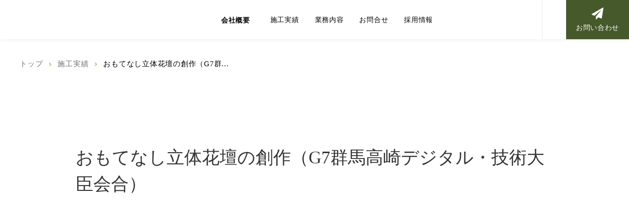

--- FILE ---
content_type: text/html;charset=utf-8
request_url: https://www.shimidzu.jp/property/F4RO5xUH
body_size: 75992
content:
<!DOCTYPE html>
<html lang="ja">
<head><meta charset="utf-8">
<meta name="viewport" content="width=device-width, initial-scale=1">
<title>おもてなし立体花壇の創作（G7群馬高崎デジタル・技術大臣会合） 施工事例｜群馬県高崎市の緑地&#x2F;造園ならしみづ農園</title>
<link rel="preconnect" href="https://fonts.gstatic.com" crossorigin>
<meta name="generator" content="Studio.Design">
<meta name="robots" content="all">
<meta property="og:site_name" content="しみづ農園｜群馬県高崎市｜造園・外構・庭づくり・景観づくり">
<meta property="og:title" content="おもてなし立体花壇の創作（G7群馬高崎デジタル・技術大臣会合） 施工事例｜群馬県高崎市の緑地/造園ならしみづ農園">
<meta property="og:image" content="https://storage.googleapis.com/production-os-assets/assets/ac02374e-4648-49ef-8e29-70f160c49ab0">
<meta property="og:description" content="4月29日（土）・30日（日）とG7群馬デジタル・技術大臣会合がGメッセ群馬にて開催されました。弊社は会場入り口付近へ来場された方への「おもてなし立体花壇」を創作させていただきました。高崎といえば、「... しみづ農園が手掛けた施工事例を紹介しています。造園設計・景観づくり・造園工事・緑化工事・緑地管理・お庭づくり・お手入れ・外構エクステリア・イルミネーション・ライトアップのことならしみづ農園にお任せください。">
<meta property="og:type" content="website">
<meta name="description" content="4月29日（土）・30日（日）とG7群馬デジタル・技術大臣会合がGメッセ群馬にて開催されました。弊社は会場入り口付近へ来場された方への「おもてなし立体花壇」を創作させていただきました。高崎といえば、「... しみづ農園が手掛けた施工事例を紹介しています。造園設計・景観づくり・造園工事・緑化工事・緑地管理・お庭づくり・お手入れ・外構エクステリア・イルミネーション・ライトアップのことならしみづ農園にお任せください。">
<meta property="twitter:card" content="summary_large_image">
<meta property="twitter:image" content="https://storage.googleapis.com/production-os-assets/assets/ac02374e-4648-49ef-8e29-70f160c49ab0">
<meta name="apple-mobile-web-app-title" content="おもてなし立体花壇の創作（G7群馬高崎デジタル・技術大臣会合） 施工事例｜群馬県高崎市の緑地/造園ならしみづ農園">
<meta name="format-detection" content="telephone=no,email=no,address=no">
<meta name="chrome" content="nointentdetection">
<meta name="google-site-verification" content="73wGEy88mf-jlZQ0EqOhe_9W7IG7xhe5Dj-GqbCVlfU">
<meta property="og:url" content="/property/F4RO5xUH">
<link rel="icon" type="image/png" href="https://storage.googleapis.com/production-os-assets/assets/f0097b97-1d21-429d-9ab4-d73994b732e4" data-hid="2c9d455">
<link rel="apple-touch-icon" type="image/png" href="https://storage.googleapis.com/production-os-assets/assets/f0097b97-1d21-429d-9ab4-d73994b732e4" data-hid="74ef90c">
<script async src="https://s.yimg.jp/images/listing/tool/cv/ytag.js" data-hid="830c2ef"></script>
<script data-hid="f4dd9f1">window.yjDataLayer = window.yjDataLayer || [];
function ytag() { yjDataLayer.push(arguments); }
ytag({"type":"ycl_cookie", "config":{"ycl_use_non_cookie_storage":true}});</script>
<script async src="https://www.googletagmanager.com/gtag/js?id=AW-17805231266" data-hid="6413412"></script>
<script data-hid="db55392">window.dataLayer = window.dataLayer || [];
  function gtag(){dataLayer.push(arguments);}
  gtag('js', new Date());

  gtag('config', 'AW-17805231266');</script>
<script async src="https://www.googletagmanager.com/gtag/js?id=AW-17805231266" data-hid="4cf57aa"></script>
<script data-hid="c2eb2da">window.dataLayer = window.dataLayer || [];
  function gtag(){dataLayer.push(arguments);}
  gtag('js', new Date());

  gtag('config', 'AW-17805231266');</script><link rel="modulepreload" as="script" crossorigin href="/_nuxt/entry.6bc2a31e.js"><link rel="preload" as="style" href="/_nuxt/entry.4bab7537.css"><link rel="prefetch" as="image" type="image/svg+xml" href="/_nuxt/close_circle.c7480f3c.svg"><link rel="prefetch" as="image" type="image/svg+xml" href="/_nuxt/round_check.0ebac23f.svg"><link rel="prefetch" as="script" crossorigin href="/_nuxt/LottieRenderer.7dff33f0.js"><link rel="prefetch" as="script" crossorigin href="/_nuxt/error-404.3f1be183.js"><link rel="prefetch" as="script" crossorigin href="/_nuxt/error-500.4ea9075f.js"><link rel="stylesheet" href="/_nuxt/entry.4bab7537.css"><style>.page-enter-active{transition:.6s cubic-bezier(.4,.4,0,1)}.page-leave-active{transition:.3s cubic-bezier(.4,.4,0,1)}.page-enter-from,.page-leave-to{opacity:0}</style><style>:root{--rebranding-loading-bg:#e5e5e5;--rebranding-loading-bar:#222}</style><style>.app[data-v-d12de11f]{align-items:center;flex-direction:column;height:100%;justify-content:center;width:100%}.title[data-v-d12de11f]{font-size:34px;font-weight:300;letter-spacing:2.45px;line-height:30px;margin:30px}</style><style>.DynamicAnnouncer[data-v-cc1e3fda]{height:1px;margin:-1px;overflow:hidden;padding:0;position:absolute;width:1px;clip:rect(0,0,0,0);border-width:0;white-space:nowrap}</style><style>.TitleAnnouncer[data-v-1a8a037a]{height:1px;margin:-1px;overflow:hidden;padding:0;position:absolute;width:1px;clip:rect(0,0,0,0);border-width:0;white-space:nowrap}</style><style>.publish-studio-style[data-v-74fe0335]{transition:.4s cubic-bezier(.4,.4,0,1)}</style><style>.product-font-style[data-v-ed93fc7d]{transition:.4s cubic-bezier(.4,.4,0,1)}</style><style>/*! * Font Awesome Free 6.4.2 by @fontawesome - https://fontawesome.com * License - https://fontawesome.com/license/free (Icons: CC BY 4.0, Fonts: SIL OFL 1.1, Code: MIT License) * Copyright 2023 Fonticons, Inc. */.fa-brands,.fa-solid{-moz-osx-font-smoothing:grayscale;-webkit-font-smoothing:antialiased;--fa-display:inline-flex;align-items:center;display:var(--fa-display,inline-block);font-style:normal;font-variant:normal;justify-content:center;line-height:1;text-rendering:auto}.fa-solid{font-family:Font Awesome\ 6 Free;font-weight:900}.fa-brands{font-family:Font Awesome\ 6 Brands;font-weight:400}:host,:root{--fa-style-family-classic:"Font Awesome 6 Free";--fa-font-solid:normal 900 1em/1 "Font Awesome 6 Free";--fa-style-family-brands:"Font Awesome 6 Brands";--fa-font-brands:normal 400 1em/1 "Font Awesome 6 Brands"}@font-face{font-display:block;font-family:Font Awesome\ 6 Free;font-style:normal;font-weight:900;src:url(https://storage.googleapis.com/production-os-assets/assets/fontawesome/1629704621943/6.4.2/webfonts/fa-solid-900.woff2) format("woff2"),url(https://storage.googleapis.com/production-os-assets/assets/fontawesome/1629704621943/6.4.2/webfonts/fa-solid-900.ttf) format("truetype")}@font-face{font-display:block;font-family:Font Awesome\ 6 Brands;font-style:normal;font-weight:400;src:url(https://storage.googleapis.com/production-os-assets/assets/fontawesome/1629704621943/6.4.2/webfonts/fa-brands-400.woff2) format("woff2"),url(https://storage.googleapis.com/production-os-assets/assets/fontawesome/1629704621943/6.4.2/webfonts/fa-brands-400.ttf) format("truetype")}</style><style>.spinner[data-v-36413753]{animation:loading-spin-36413753 1s linear infinite;height:16px;pointer-events:none;width:16px}.spinner[data-v-36413753]:before{border-bottom:2px solid transparent;border-right:2px solid transparent;border-color:transparent currentcolor currentcolor transparent;border-style:solid;border-width:2px;opacity:.2}.spinner[data-v-36413753]:after,.spinner[data-v-36413753]:before{border-radius:50%;box-sizing:border-box;content:"";height:100%;position:absolute;width:100%}.spinner[data-v-36413753]:after{border-left:2px solid transparent;border-top:2px solid transparent;border-color:currentcolor transparent transparent currentcolor;border-style:solid;border-width:2px;opacity:1}@keyframes loading-spin-36413753{0%{transform:rotate(0deg)}to{transform:rotate(1turn)}}</style><style>@font-face{font-family:grandam;font-style:normal;font-weight:400;src:url(https://storage.googleapis.com/studio-front/fonts/grandam.ttf) format("truetype")}@font-face{font-family:Material Icons;font-style:normal;font-weight:400;src:url(https://storage.googleapis.com/production-os-assets/assets/material-icons/1629704621943/MaterialIcons-Regular.eot);src:local("Material Icons"),local("MaterialIcons-Regular"),url(https://storage.googleapis.com/production-os-assets/assets/material-icons/1629704621943/MaterialIcons-Regular.woff2) format("woff2"),url(https://storage.googleapis.com/production-os-assets/assets/material-icons/1629704621943/MaterialIcons-Regular.woff) format("woff"),url(https://storage.googleapis.com/production-os-assets/assets/material-icons/1629704621943/MaterialIcons-Regular.ttf) format("truetype")}.StudioCanvas{display:flex;height:auto;min-height:100dvh}.StudioCanvas>.sd{min-height:100dvh;overflow:clip}a,abbr,address,article,aside,audio,b,blockquote,body,button,canvas,caption,cite,code,dd,del,details,dfn,div,dl,dt,em,fieldset,figcaption,figure,footer,form,h1,h2,h3,h4,h5,h6,header,hgroup,html,i,iframe,img,input,ins,kbd,label,legend,li,main,mark,menu,nav,object,ol,p,pre,q,samp,section,select,small,span,strong,sub,summary,sup,table,tbody,td,textarea,tfoot,th,thead,time,tr,ul,var,video{border:0;font-family:sans-serif;line-height:1;list-style:none;margin:0;padding:0;text-decoration:none;-webkit-font-smoothing:antialiased;-webkit-backface-visibility:hidden;box-sizing:border-box;color:#333;transition:.3s cubic-bezier(.4,.4,0,1);word-spacing:1px}a:focus:not(:focus-visible),button:focus:not(:focus-visible),summary:focus:not(:focus-visible){outline:none}nav ul{list-style:none}blockquote,q{quotes:none}blockquote:after,blockquote:before,q:after,q:before{content:none}a,button{background:transparent;font-size:100%;margin:0;padding:0;vertical-align:baseline}ins{text-decoration:none}ins,mark{background-color:#ff9;color:#000}mark{font-style:italic;font-weight:700}del{text-decoration:line-through}abbr[title],dfn[title]{border-bottom:1px dotted;cursor:help}table{border-collapse:collapse;border-spacing:0}hr{border:0;border-top:1px solid #ccc;display:block;height:1px;margin:1em 0;padding:0}input,select{vertical-align:middle}textarea{resize:none}.clearfix:after{clear:both;content:"";display:block}[slot=after] button{overflow-anchor:none}</style><style>.sd{flex-wrap:nowrap;max-width:100%;pointer-events:all;z-index:0;-webkit-overflow-scrolling:touch;align-content:center;align-items:center;display:flex;flex:none;flex-direction:column;position:relative}.sd::-webkit-scrollbar{display:none}.sd,.sd.richText *{transition-property:all,--g-angle,--g-color-0,--g-position-0,--g-color-1,--g-position-1,--g-color-2,--g-position-2,--g-color-3,--g-position-3,--g-color-4,--g-position-4,--g-color-5,--g-position-5,--g-color-6,--g-position-6,--g-color-7,--g-position-7,--g-color-8,--g-position-8,--g-color-9,--g-position-9,--g-color-10,--g-position-10,--g-color-11,--g-position-11}input.sd,textarea.sd{align-content:normal}.sd[tabindex]:focus{outline:none}.sd[tabindex]:focus-visible{outline:1px solid;outline-color:Highlight;outline-color:-webkit-focus-ring-color}input[type=email],input[type=tel],input[type=text],select,textarea{-webkit-appearance:none}select{cursor:pointer}.frame{display:block;overflow:hidden}.frame>iframe{height:100%;width:100%}.frame .formrun-embed>iframe:not(:first-child){display:none!important}.image{position:relative}.image:before{background-position:50%;background-size:cover;border-radius:inherit;content:"";height:100%;left:0;pointer-events:none;position:absolute;top:0;transition:inherit;width:100%;z-index:-2}.sd.file{cursor:pointer;flex-direction:row;outline:2px solid transparent;outline-offset:-1px;overflow-wrap:anywhere;word-break:break-word}.sd.file:focus-within{outline-color:Highlight;outline-color:-webkit-focus-ring-color}.file>input[type=file]{opacity:0;pointer-events:none;position:absolute}.sd.text,.sd:where(.icon){align-content:center;align-items:center;display:flex;flex-direction:row;justify-content:center;overflow:visible;overflow-wrap:anywhere;word-break:break-word}.sd:where(.icon.fa){display:inline-flex}.material-icons{align-items:center;display:inline-flex;font-family:Material Icons;font-size:24px;font-style:normal;font-weight:400;justify-content:center;letter-spacing:normal;line-height:1;text-transform:none;white-space:nowrap;word-wrap:normal;direction:ltr;text-rendering:optimizeLegibility;-webkit-font-smoothing:antialiased}.sd:where(.icon.material-symbols){align-items:center;display:flex;font-style:normal;font-variation-settings:"FILL" var(--symbol-fill,0),"wght" var(--symbol-weight,400);justify-content:center;min-height:1em;min-width:1em}.sd.material-symbols-outlined{font-family:Material Symbols Outlined}.sd.material-symbols-rounded{font-family:Material Symbols Rounded}.sd.material-symbols-sharp{font-family:Material Symbols Sharp}.sd.material-symbols-weight-100{--symbol-weight:100}.sd.material-symbols-weight-200{--symbol-weight:200}.sd.material-symbols-weight-300{--symbol-weight:300}.sd.material-symbols-weight-400{--symbol-weight:400}.sd.material-symbols-weight-500{--symbol-weight:500}.sd.material-symbols-weight-600{--symbol-weight:600}.sd.material-symbols-weight-700{--symbol-weight:700}.sd.material-symbols-fill{--symbol-fill:1}a,a.icon,a.text{-webkit-tap-highlight-color:rgba(0,0,0,.15)}.fixed{z-index:2}.sticky{z-index:1}.button{transition:.4s cubic-bezier(.4,.4,0,1)}.button,.link{cursor:pointer}.submitLoading{opacity:.5!important;pointer-events:none!important}.richText{display:block;word-break:break-word}.richText [data-thread],.richText a,.richText blockquote,.richText em,.richText h1,.richText h2,.richText h3,.richText h4,.richText li,.richText ol,.richText p,.richText p>code,.richText pre,.richText pre>code,.richText s,.richText strong,.richText table tbody,.richText table tbody tr,.richText table tbody tr>td,.richText table tbody tr>th,.richText u,.richText ul{backface-visibility:visible;color:inherit;font-family:inherit;font-size:inherit;font-style:inherit;font-weight:inherit;letter-spacing:inherit;line-height:inherit;text-align:inherit}.richText p{display:block;margin:10px 0}.richText>p{min-height:1em}.richText img,.richText video{height:auto;max-width:100%;vertical-align:bottom}.richText h1{display:block;font-size:3em;font-weight:700;margin:20px 0}.richText h2{font-size:2em}.richText h2,.richText h3{display:block;font-weight:700;margin:10px 0}.richText h3{font-size:1em}.richText h4,.richText h5{font-weight:600}.richText h4,.richText h5,.richText h6{display:block;font-size:1em;margin:10px 0}.richText h6{font-weight:500}.richText [data-type=table]{overflow-x:auto}.richText [data-type=table] p{white-space:pre-line;word-break:break-all}.richText table{border:1px solid #f2f2f2;border-collapse:collapse;border-spacing:unset;color:#1a1a1a;font-size:14px;line-height:1.4;margin:10px 0;table-layout:auto}.richText table tr th{background:hsla(0,0%,96%,.5)}.richText table tr td,.richText table tr th{border:1px solid #f2f2f2;max-width:240px;min-width:100px;padding:12px}.richText table tr td p,.richText table tr th p{margin:0}.richText blockquote{border-left:3px solid rgba(0,0,0,.15);font-style:italic;margin:10px 0;padding:10px 15px}.richText [data-type=embed_code]{margin:20px 0;position:relative}.richText [data-type=embed_code]>.height-adjuster>.wrapper{position:relative}.richText [data-type=embed_code]>.height-adjuster>.wrapper[style*=padding-top] iframe{height:100%;left:0;position:absolute;top:0;width:100%}.richText [data-type=embed_code][data-embed-sandbox=true]{display:block;overflow:hidden}.richText [data-type=embed_code][data-embed-code-type=instagram]>.height-adjuster>.wrapper[style*=padding-top]{padding-top:100%}.richText [data-type=embed_code][data-embed-code-type=instagram]>.height-adjuster>.wrapper[style*=padding-top] blockquote{height:100%;left:0;overflow:hidden;position:absolute;top:0;width:100%}.richText [data-type=embed_code][data-embed-code-type=codepen]>.height-adjuster>.wrapper{padding-top:50%}.richText [data-type=embed_code][data-embed-code-type=codepen]>.height-adjuster>.wrapper iframe{height:100%;left:0;position:absolute;top:0;width:100%}.richText [data-type=embed_code][data-embed-code-type=slideshare]>.height-adjuster>.wrapper{padding-top:56.25%}.richText [data-type=embed_code][data-embed-code-type=slideshare]>.height-adjuster>.wrapper iframe{height:100%;left:0;position:absolute;top:0;width:100%}.richText [data-type=embed_code][data-embed-code-type=speakerdeck]>.height-adjuster>.wrapper{padding-top:56.25%}.richText [data-type=embed_code][data-embed-code-type=speakerdeck]>.height-adjuster>.wrapper iframe{height:100%;left:0;position:absolute;top:0;width:100%}.richText [data-type=embed_code][data-embed-code-type=snapwidget]>.height-adjuster>.wrapper{padding-top:30%}.richText [data-type=embed_code][data-embed-code-type=snapwidget]>.height-adjuster>.wrapper iframe{height:100%;left:0;position:absolute;top:0;width:100%}.richText [data-type=embed_code][data-embed-code-type=firework]>.height-adjuster>.wrapper fw-embed-feed{-webkit-user-select:none;-moz-user-select:none;user-select:none}.richText [data-type=embed_code_empty]{display:none}.richText ul{margin:0 0 0 20px}.richText ul li{list-style:disc;margin:10px 0}.richText ul li p{margin:0}.richText ol{margin:0 0 0 20px}.richText ol li{list-style:decimal;margin:10px 0}.richText ol li p{margin:0}.richText hr{border-top:1px solid #ccc;margin:10px 0}.richText p>code{background:#eee;border:1px solid rgba(0,0,0,.1);border-radius:6px;display:inline;margin:2px;padding:0 5px}.richText pre{background:#eee;border-radius:6px;font-family:Menlo,Monaco,Courier New,monospace;margin:20px 0;padding:25px 35px;white-space:pre-wrap}.richText pre code{border:none;padding:0}.richText strong{color:inherit;display:inline;font-family:inherit;font-weight:900}.richText em{font-style:italic}.richText a,.richText u{text-decoration:underline}.richText a{color:#007cff;display:inline}.richText s{text-decoration:line-through}.richText [data-type=table_of_contents]{background-color:#f5f5f5;border-radius:2px;color:#616161;font-size:16px;list-style:none;margin:0;padding:24px 24px 8px;text-decoration:underline}.richText [data-type=table_of_contents] .toc_list{margin:0}.richText [data-type=table_of_contents] .toc_item{color:currentColor;font-size:inherit!important;font-weight:inherit;list-style:none}.richText [data-type=table_of_contents] .toc_item>a{border:none;color:currentColor;font-size:inherit!important;font-weight:inherit;text-decoration:none}.richText [data-type=table_of_contents] .toc_item>a:hover{opacity:.7}.richText [data-type=table_of_contents] .toc_item--1{margin:0 0 16px}.richText [data-type=table_of_contents] .toc_item--2{margin:0 0 16px;padding-left:2rem}.richText [data-type=table_of_contents] .toc_item--3{margin:0 0 16px;padding-left:4rem}.sd.section{align-content:center!important;align-items:center!important;flex-direction:column!important;flex-wrap:nowrap!important;height:auto!important;max-width:100%!important;padding:0!important;width:100%!important}.sd.section-inner{position:static!important}@property --g-angle{syntax:"<angle>";inherits:false;initial-value:180deg}@property --g-color-0{syntax:"<color>";inherits:false;initial-value:transparent}@property --g-position-0{syntax:"<percentage>";inherits:false;initial-value:.01%}@property --g-color-1{syntax:"<color>";inherits:false;initial-value:transparent}@property --g-position-1{syntax:"<percentage>";inherits:false;initial-value:100%}@property --g-color-2{syntax:"<color>";inherits:false;initial-value:transparent}@property --g-position-2{syntax:"<percentage>";inherits:false;initial-value:100%}@property --g-color-3{syntax:"<color>";inherits:false;initial-value:transparent}@property --g-position-3{syntax:"<percentage>";inherits:false;initial-value:100%}@property --g-color-4{syntax:"<color>";inherits:false;initial-value:transparent}@property --g-position-4{syntax:"<percentage>";inherits:false;initial-value:100%}@property --g-color-5{syntax:"<color>";inherits:false;initial-value:transparent}@property --g-position-5{syntax:"<percentage>";inherits:false;initial-value:100%}@property --g-color-6{syntax:"<color>";inherits:false;initial-value:transparent}@property --g-position-6{syntax:"<percentage>";inherits:false;initial-value:100%}@property --g-color-7{syntax:"<color>";inherits:false;initial-value:transparent}@property --g-position-7{syntax:"<percentage>";inherits:false;initial-value:100%}@property --g-color-8{syntax:"<color>";inherits:false;initial-value:transparent}@property --g-position-8{syntax:"<percentage>";inherits:false;initial-value:100%}@property --g-color-9{syntax:"<color>";inherits:false;initial-value:transparent}@property --g-position-9{syntax:"<percentage>";inherits:false;initial-value:100%}@property --g-color-10{syntax:"<color>";inherits:false;initial-value:transparent}@property --g-position-10{syntax:"<percentage>";inherits:false;initial-value:100%}@property --g-color-11{syntax:"<color>";inherits:false;initial-value:transparent}@property --g-position-11{syntax:"<percentage>";inherits:false;initial-value:100%}</style><style>.snackbar[data-v-e23c1c77]{align-items:center;background:#fff;border:1px solid #ededed;border-radius:6px;box-shadow:0 16px 48px -8px rgba(0,0,0,.08),0 10px 25px -5px rgba(0,0,0,.11);display:flex;flex-direction:row;gap:8px;justify-content:space-between;left:50%;max-width:90vw;padding:16px 20px;position:fixed;top:32px;transform:translateX(-50%);-webkit-user-select:none;-moz-user-select:none;user-select:none;width:480px;z-index:9999}.snackbar.v-enter-active[data-v-e23c1c77],.snackbar.v-leave-active[data-v-e23c1c77]{transition:.4s cubic-bezier(.4,.4,0,1)}.snackbar.v-enter-from[data-v-e23c1c77],.snackbar.v-leave-to[data-v-e23c1c77]{opacity:0;transform:translate(-50%,-10px)}.snackbar .convey[data-v-e23c1c77]{align-items:center;display:flex;flex-direction:row;gap:8px;padding:0}.snackbar .convey .icon[data-v-e23c1c77]{background-position:50%;background-repeat:no-repeat;flex-shrink:0;height:24px;width:24px}.snackbar .convey .message[data-v-e23c1c77]{font-size:14px;font-style:normal;font-weight:400;line-height:20px;white-space:pre-line}.snackbar .convey.error .icon[data-v-e23c1c77]{background-image:url(/_nuxt/close_circle.c7480f3c.svg)}.snackbar .convey.error .message[data-v-e23c1c77]{color:#f84f65}.snackbar .convey.success .icon[data-v-e23c1c77]{background-image:url(/_nuxt/round_check.0ebac23f.svg)}.snackbar .convey.success .message[data-v-e23c1c77]{color:#111}.snackbar .button[data-v-e23c1c77]{align-items:center;border-radius:40px;color:#4b9cfb;display:flex;flex-shrink:0;font-family:Inter;font-size:12px;font-style:normal;font-weight:700;justify-content:center;line-height:16px;padding:4px 8px}.snackbar .button[data-v-e23c1c77]:hover{background:#f5f5f5}</style><style>a[data-v-757b86f2]{align-items:center;border-radius:4px;bottom:20px;height:20px;justify-content:center;left:20px;perspective:300px;position:fixed;transition:0s linear;width:84px;z-index:2000}@media (hover:hover){a[data-v-757b86f2]{transition:.4s cubic-bezier(.4,.4,0,1);will-change:width,height}a[data-v-757b86f2]:hover{height:32px;width:200px}}[data-v-757b86f2] .custom-fill path{fill:var(--03ccd9fe)}.fade-enter-active[data-v-757b86f2],.fade-leave-active[data-v-757b86f2]{position:absolute;transform:translateZ(0);transition:opacity .3s cubic-bezier(.4,.4,0,1);will-change:opacity,transform}.fade-enter-from[data-v-757b86f2],.fade-leave-to[data-v-757b86f2]{opacity:0}</style><style>.design-canvas__modal{height:100%;pointer-events:none;position:fixed;transition:none;width:100%;z-index:2}.design-canvas__modal:focus{outline:none}.design-canvas__modal.v-enter-active .studio-canvas,.design-canvas__modal.v-leave-active,.design-canvas__modal.v-leave-active .studio-canvas{transition:.4s cubic-bezier(.4,.4,0,1)}.design-canvas__modal.v-enter-active .studio-canvas *,.design-canvas__modal.v-leave-active .studio-canvas *{transition:none!important}.design-canvas__modal.isNone{transition:none}.design-canvas__modal .design-canvas__modal__base{height:100%;left:0;pointer-events:auto;position:fixed;top:0;transition:.4s cubic-bezier(.4,.4,0,1);width:100%;z-index:-1}.design-canvas__modal .studio-canvas{height:100%;pointer-events:none}.design-canvas__modal .studio-canvas>*{background:none!important;pointer-events:none}</style></head>
<body ><div id="__nuxt"><div><span></span><span></span><!----></div></div><script type="application/json" id="__NUXT_DATA__" data-ssr="true">[["Reactive",1],{"data":2,"state":44,"_errors":45,"serverRendered":47,"path":48,"pinia":49},{"dynamicDataproperty/F4RO5xUH":3},{"junAk4mg":4,"vw7ME37h":22,"x2OoaXM7":23,"UXgh9FWi":23,"tgojDa7K":23,"lf2WJ4zy":23,"body":24,"cover":25,"LqKxY_AK":23,"title":26,"slug":27,"doSz2PNF":23,"qjv4B2WM":28,"M6z5I0AT":23,"_meta":29,"_filter":41,"id":43},{"slug":5,"title":6,"_meta":7,"_filter":20,"id":21},"07kYs70m","イベント装飾・イルミネーション",{"project":8,"publishedAt":10,"createdAt":11,"order":12,"publishType":13,"schema":14,"uid":18,"updatedAt":19},{"id":9},"0519881f3af24d18a422",["Date","2023-07-25T14:20:50.000Z"],["Date","2023-01-29T01:28:04.000Z"],3,"change",{"id":15,"key":16,"postType":17},"InabiZuzFR6PoUTNdTyy","Djuu9rU7","category","ze5Ntxlb",["Date","2024-12-27T01:58:41.000Z"],[],"ecnQMU3VIeXLexJ2Aaj0","https://storage.googleapis.com/studio-cms-assets/projects/65qmBZRgaV/s-600x450_v-fs_webp_8f7ca8e1-f46f-426b-8d31-5591ab36e530.png","","\u003Cp data-uid=\"3ouOZsYe\" data-time=\"1712642831034\">4月29日（土）・30日（日）とG7群馬デジタル・技術大臣会合がGメッセ群馬にて開催されました。\u003C/p>\u003Cp data-uid=\"fQpcc9rL\" data-time=\"1712642831034\">弊社は会場入り口付近へ来場された方への「おもてなし立体花壇」を創作させていただきました。\u003C/p>\u003Cp data-uid=\"ugkZNPp7\" data-time=\"1712642831034\">高崎といえば、「だるま」ということでオリジナルのダルマ型立体花壇をメインとした花壇を全て手作りで設置いたしました。\u003C/p>\u003Cp data-uid=\"Su05BFIk\" data-time=\"1712642852732\">「おもしろい！」とか「かわいい！」とか色々とご好評をいただきました。大変有難うございました。\u003C/p>\u003Cp data-uid=\"aqv4F21J\" data-time=\"1712642992169\">\u003C/p>","https://storage.googleapis.com/studio-cms-assets/projects/65qmBZRgaV/s-725x500_v-fs_webp_63df47cf-2ec6-4814-b7f8-3c4c02445acb.jpg","おもてなし立体花壇の創作（G7群馬高崎デジタル・技術大臣会合）","F4RO5xUH","https://storage.googleapis.com/studio-cms-assets/projects/65qmBZRgaV/s-600x450_v-fs_webp_9d0ef0ac-ae45-4012-9664-3a0a26555f64.png",{"project":30,"publishedAt":31,"createdAt":32,"order":33,"publishType":34,"schema":35,"uid":39,"updatedAt":40},{"id":9},["Date","2023-05-02T14:15:00.000Z"],["Date","2023-01-29T01:30:01.000Z"],4,"public",{"id":36,"key":37,"postType":38},"aBJcqy5a11xUNajPkzMl","XSe7vvbr","post","bafE80OE",["Date","2024-08-22T21:14:49.000Z"],[42],"junAk4mg:ze5Ntxlb","xiH2Z0K4ZZq80uDZbz7N",{},{"dynamicDataproperty/F4RO5xUH":46},null,true,"/property/F4RO5xUH",{"cmsContentStore":50,"indexStore":54,"projectStore":57,"productStore":83,"pageHeadStore":1264},{"listContentsMap":51,"contentMap":52},["Map"],["Map",53,3],"XSe7vvbr/F4RO5xUH",{"routeType":55,"host":56},"publish","www.shimidzu.jp",{"project":58},{"id":59,"name":60,"type":61,"customDomain":23,"iconImage":23,"coverImage":62,"displayBadge":63,"integrations":64,"snapshot_path":80,"snapshot_id":81,"recaptchaSiteKey":82},"65qmBZRgaV","しみづ農園","web","https://storage.googleapis.com/production-os-assets/assets/9716029b-1fcd-4add-99ef-6a823ac16ec0",false,[65,68,71,74,77],{"integration_name":66,"code":67},"custom-code","true",{"integration_name":69,"code":70},"google-analytics","G-FY3VNM05G4",{"integration_name":72,"code":73},"google-tag-manager","GTM-T7LQDK77",{"integration_name":75,"code":76},"search-console","73wGEy88mf-jlZQ0EqOhe_9W7IG7xhe5Dj-GqbCVlfU",{"integration_name":78,"code":79},"typesquare","unused","https://storage.googleapis.com/studio-publish/projects/65qmBZRgaV/YWyQ0R6ZWM/","YWyQ0R6ZWM","6LcAagIrAAAAAMygDiMHSgn8d0wvq9IQBNGZqr8X",{"product":84,"isLoaded":47,"selectedModalIds":1261,"redirectPage":46,"isInitializedRSS":63,"pageViewMap":1262,"symbolViewMap":1263},{"breakPoints":85,"colors":98,"fonts":99,"head":150,"info":183,"pages":190,"resources":1223,"symbols":1226,"style":1233,"styleVars":1235,"enablePassword":63,"classes":1258,"publishedUid":1260},[86,89,92,95],{"maxWidth":87,"name":88},540,"mobile",{"maxWidth":90,"name":91},840,"tablet",{"maxWidth":93,"name":94},1140,"small",{"maxWidth":96,"name":97},360,"mini",[],[100,128,130,132,134,136,141,145],{"family":101,"subsets":102,"variants":108,"vendor":127},"Montserrat",[103,104,105,106,107],"cyrillic","cyrillic-ext","latin","latin-ext","vietnamese",[109,110,111,112,113,114,115,116,117,118,119,120,121,122,123,124,125,126],"100","200","300","regular","500","600","700","800","900","100italic","200italic","300italic","italic","500italic","600italic","700italic","800italic","900italic","google",{"family":129,"vendor":78},"A1ゴシック M JIS2004",{"family":131,"vendor":78},"A1ゴシック R JIS2004",{"family":133,"vendor":78},"A1ゴシック B JIS2004",{"family":135,"vendor":78},"見出ゴMB31 JIS2004",{"family":137,"subsets":138,"variants":140,"vendor":127},"Noto Sans JP",[103,139,105,106,107],"japanese",[109,110,111,112,113,114,115,116,117],{"family":142,"subsets":143,"variants":144,"vendor":127},"Kosugi Maru",[103,139,105,106],[112],{"family":146,"subsets":147,"variants":149,"vendor":127},"Zen Maru Gothic",[103,148,139,105,106],"greek",[111,112,113,115,117],{"customCode":151,"favicon":177,"lang":178,"meta":179,"title":182},{"headEnd":152},[153,169],{"memo":154,"src":155,"tags":156,"uuid":168},"s.yimg.jp","\u003Cscript async src=\"https://s.yimg.jp/images/listing/tool/cv/ytag.js\">\u003C/script>\n\u003Cscript>\nwindow.yjDataLayer = window.yjDataLayer || [];\nfunction ytag() { yjDataLayer.push(arguments); }\nytag({\"type\":\"ycl_cookie\", \"config\":{\"ycl_use_non_cookie_storage\":true}});\n\u003C/script>\n\n\u003C!-- Google tag (gtag.js) -->\n\u003Cscript async src=\"https://www.googletagmanager.com/gtag/js?id=AW-17805231266\">\u003C/script>\n\u003Cscript>\n  window.dataLayer = window.dataLayer || [];\n  function gtag(){dataLayer.push(arguments);}\n  gtag('js', new Date());\n\n  gtag('config', 'AW-17805231266');\n\u003C/script>",[157,161,163,166],{"attrs":158,"children":23,"tagName":160},{"async":47,"src":159},"https://s.yimg.jp/images/listing/tool/cv/ytag.js","script",{"children":162,"tagName":160},"window.yjDataLayer = window.yjDataLayer || [];\nfunction ytag() { yjDataLayer.push(arguments); }\nytag({\"type\":\"ycl_cookie\", \"config\":{\"ycl_use_non_cookie_storage\":true}});",{"attrs":164,"children":23,"tagName":160},{"async":47,"src":165},"https://www.googletagmanager.com/gtag/js?id=AW-17805231266",{"children":167,"tagName":160},"window.dataLayer = window.dataLayer || [];\n  function gtag(){dataLayer.push(arguments);}\n  gtag('js', new Date());\n\n  gtag('config', 'AW-17805231266');","25a87dbb-46bb-4dad-b1b7-eeb1cf26bdc4",{"uuid":170,"memo":23,"src":171,"tags":172},"d5547323-ecb2-4095-b2ef-372aca1c44b0","\u003C!-- Google tag (gtag.js) -->\n\u003Cscript async src=\"https://www.googletagmanager.com/gtag/js?id=AW-17805231266\">\n\u003C/script>\n\u003Cscript>\n  window.dataLayer = window.dataLayer || [];\n  function gtag(){dataLayer.push(arguments);}\n  gtag('js', new Date());\n\n  gtag('config', 'AW-17805231266');\n\u003C/script>",[173,175],{"tagName":160,"attrs":174,"children":23},{"async":47,"src":165},{"tagName":160,"attrs":176,"children":167},[],"https://storage.googleapis.com/production-os-assets/assets/f0097b97-1d21-429d-9ab4-d73994b732e4","ja",{"description":180,"og:image":181},"皆様に愛されて創業110年。群馬・埼玉を中心に確かな提案と技術、安心価格で住宅の庭工事・手入れ、企業や官公庁の造園土木・緑化・植栽管理まで親身に対応。夜間景観づくりのライトアップ・イルミネーション他、景観や環境に関わる独自性豊かな事業も展開。お気軽にお問合せ下さい。","https://storage.googleapis.com/production-os-assets/assets/ac02374e-4648-49ef-8e29-70f160c49ab0","しみづ農園｜群馬県高崎市｜造園・外構・庭づくり・景観づくり",{"baseWidth":184,"created_at":185,"screen":186,"type":61,"updated_at":188,"version":189},1280,1518591100346,{"baseWidth":184,"height":187,"isAutoHeight":63,"width":184,"workingState":63},600,1518792996878,"4.1.9",[191,204,212,219,227,232,236,240,244,248,252,256,260,264,268,272,276,280,284,288,292,296,300,308,312,316,320,324,328,332,336,340,344,348,352,356,360,364,368,372,376,380,384,387,391,395,399,403,407,411,415,419,423,427,431,435,438,441,445,449,453,457,461,465,469,473,477,481,485,489,493,497,501,505,509,513,517,521,525,529,533,537,541,545,549,553,557,561,565,569,573,577,581,585,589,593,597,601,605,609,613,617,621,625,629,633,637,641,645,649,653,657,661,665,669,673,677,681,685,689,693,697,701,705,709,713,717,721,725,733,741,749,753,762,770,774,782,789,797,801,809,817,823,831,848,856,862,883,898,911,915,919,923,927,931,935,939,943,947,951,955,958,962,966,970,973,977,980,984,988,992,996,1000,1004,1008,1012,1015,1019,1023,1027,1031,1035,1039,1043,1047,1051,1055,1059,1063,1067,1070,1073,1077,1081,1085,1089,1093,1097,1102,1106,1110,1114,1118,1122,1126,1130,1134,1138,1142,1146,1157,1168,1177,1186,1194,1204,1214],{"head":192,"id":196,"position":197,"type":199,"uuid":200,"symbolIds":201},{"favicon":193,"meta":194,"title":182},"https://storage.googleapis.com/production-os-assets/assets/2746869a-b4a1-47f8-bcba-ea20192f4d5a",{"description":195,"og:image":23},"私たちが提供するのは、緑ある空間と、そこで過ごす豊かな時間です。限りある人生の、限りある時間が、より幸多きものになりますように。造園設計・景観づくり・造園工事・緑化工事・緑地管理・お庭づくり・お手入れ・外構エクステリア・イルミネーション・ライトアップのことならしみづ農園にお任せください。","/",{"x":198,"y":198},0,"page","bf9fed39-ac7e-4c42-aa12-40d655a39612",[202,203],"78ee2871-fd81-4490-b470-961962a2626e","642fef08-dc07-45d8-973b-80f4be22b84a",{"head":205,"id":208,"position":209,"type":199,"uuid":210,"symbolIds":211},{"favicon":193,"meta":206,"title":182},{"description":195,"og:image":23,"robots":207},"noindex","2",{"x":198,"y":198},"1b020a36-5667-453f-8b11-6b9759635fe0",[203],{"head":213,"id":215,"position":216,"type":199,"uuid":217,"symbolIds":218},{"favicon":193,"meta":214,"title":182},{"description":195,"og:image":23,"robots":207},"1",{"x":198,"y":198},"eeba8d7b-d91b-4087-a8d6-573fa127951b",[203],{"head":220,"id":224,"type":199,"uuid":225,"symbolIds":226},{"meta":221,"title":223},{"description":222},"しみづ農園が過去に受賞した施工事例や表賞された事柄を紹介しています。造園設計・景観づくり・造園工事・緑化工事・緑地管理・お庭づくり・お手入れ・外構エクステリア・イルミネーション・ライトアップのことならしみづ農園にお任せください。","受賞歴｜群馬県高崎市の緑地/造園ならしみづ農園","awards","1a8f397c-f693-40cc-a228-c39524b8f0cd",[202,203],{"id":228,"redirectTo":229,"type":230,"uuid":231},"awards/1569","/awards/k8pPSXyG","redirect","3ee14d8b-0fb8-427b-9157-5de54133221a",{"id":233,"redirectTo":234,"type":230,"uuid":235},"awards/1477","/awards/b1N463Qx","8bf2b4a7-ed5e-4be0-bd37-a3e697c5a367",{"id":237,"redirectTo":238,"type":230,"uuid":239},"awards/1458","/awards/t9i3litS","3fb99ab1-d80b-41bd-8ae5-c2bf1634dacf",{"id":241,"redirectTo":242,"type":230,"uuid":243},"awards/1459","/awards/CTW1XOju","cca05060-2366-47ba-b381-40617318bcf4",{"id":245,"redirectTo":246,"type":230,"uuid":247},"awards/1155","/awards/PyrBJLd8","14a216ee-1643-4c94-bfc8-14b2518c27d0",{"id":249,"redirectTo":250,"type":230,"uuid":251},"awards/1162","/awards/gmWFPfFP","07872a36-633f-44d9-8137-111732b6350b",{"id":253,"redirectTo":254,"type":230,"uuid":255},"awards/1163","/awards/dW7aOgzh","b6cec751-5001-4cc5-8a4b-2b07a2ed169d",{"id":257,"redirectTo":258,"type":230,"uuid":259},"awards/1164","/awards/t7kxuTcQ","983edaed-d28d-41b9-bc2f-6e1e0907e61d",{"id":261,"redirectTo":262,"type":230,"uuid":263},"awards/1614","/awards/UHiqG6LY","50352af0-98f7-4ede-ba4e-bb9f6d4266b6",{"id":265,"redirectTo":266,"type":230,"uuid":267},"awards/1619","/awards/JgsaXm-9","f1147c0e-d87d-4164-9f05-f5029e601d0d",{"id":269,"redirectTo":270,"type":230,"uuid":271},"awards/1644","/awards/LQonQRMX","c4f39e89-3767-4d2e-af34-5c05386d8e44",{"id":273,"redirectTo":274,"type":230,"uuid":275},"awards/1806","/awards/Vk_ZxZlX","c299f2a5-a69a-4da5-ab33-9aaef4a963b6",{"id":277,"redirectTo":278,"type":230,"uuid":279},"awards/1808","/awards/BxpFDeVE","1f946421-5a93-413b-b098-136deab6f0fd",{"id":281,"redirectTo":282,"type":230,"uuid":283},"awards/1814","/awards/Mp_AOwXp","a31418d6-cf5b-4a77-b25a-d515110aff70",{"id":285,"redirectTo":286,"type":230,"uuid":287},"awards/1783","/awards/d_wAExY_","84a857da-d030-4666-8b38-3c47abe45167",{"id":289,"redirectTo":290,"type":230,"uuid":291},"awards/1810","/awards/4WHCaX3Y","1f463028-dbf2-458b-bf12-37224c448a0b",{"id":293,"redirectTo":294,"type":230,"uuid":295},"awards/1850","/awards/4sgDPS3t","5c3f0205-5e6e-459f-b669-4c1cedb8e83f",{"id":297,"redirectTo":298,"type":230,"uuid":299},"news/1868","/news/7TwZoKve","6afe8f28-e6c9-4f6c-adef-f1bd37adfe6c",{"head":301,"id":305,"type":199,"uuid":306,"symbolIds":307},{"meta":302,"title":304},{"description":303},"しみづ農園のお知らせです。最新情報はこちらからご確認ください。造園設計・景観づくり・造園工事・緑化工事・緑地管理・お庭づくり・お手入れ・外構エクステリア・イルミネーション・ライトアップのことならしみづ農園にお任せください。","お知らせ｜群馬県高崎市の緑地/造園ならしみづ農園","news","72e8056b-0366-414c-bec3-60463e87d7c7",[202,203],{"id":309,"redirectTo":310,"type":230,"uuid":311},"news/811","/news/28TuiTi4","af58096d-0bd5-497f-91d4-c7a8654190e7",{"id":313,"redirectTo":314,"type":230,"uuid":315},"news/813","/news/oXBXI0ye","183ea6d8-93ce-4dcb-ba4f-28c4e66d7474",{"id":317,"redirectTo":318,"type":230,"uuid":319},"news/815","/news/WMtm3lLi","7f58c83b-98ea-4846-ace1-b4a6186e8bfa",{"id":321,"redirectTo":322,"type":230,"uuid":323},"news/816","/news/G95_TpAH","215f7456-582b-4521-8342-a68069682933",{"id":325,"redirectTo":326,"type":230,"uuid":327},"news/817","/news/BBNQ0YJf","1fd904f5-3673-4624-89ea-805de6b44251",{"id":329,"redirectTo":330,"type":230,"uuid":331},"news/819","/news/4tb70zGW","53943419-a12f-44ae-a549-b440d9ca4731",{"id":333,"redirectTo":334,"type":230,"uuid":335},"news/820","/news/_VLIo2bP","975553b4-e96e-41db-9530-ad21078cc365",{"id":337,"redirectTo":338,"type":230,"uuid":339},"news/822","/news/hFnGQ2LN","460d1886-70f5-41d9-8b2c-19682c02ddeb",{"id":341,"redirectTo":342,"type":230,"uuid":343},"news/823","/news/PKbV3Ubk","4fd3c20d-1738-480e-bd38-62d2cec7fbd5",{"id":345,"redirectTo":346,"type":230,"uuid":347},"news/827","/news/nBgrAy21","449924fd-64b6-44df-bc4f-8195e5baba39",{"id":349,"redirectTo":350,"type":230,"uuid":351},"news/829","/news/QZwRDl-v","778e0faa-aaef-4f3a-bff9-ce48a57b3891",{"id":353,"redirectTo":354,"type":230,"uuid":355},"news/830","/news/A5JP-M4E","0b73ba84-15ea-4806-b0de-ae46f108479c",{"id":357,"redirectTo":358,"type":230,"uuid":359},"news/832","/news/gmaqHC5C","20b0c25c-c4c7-4526-ab5b-048423157a52",{"id":361,"redirectTo":362,"type":230,"uuid":363},"news/833","/news/NEW-mXJJ","4386be59-6e37-4b4a-9c9d-46db9da01076",{"id":365,"redirectTo":366,"type":230,"uuid":367},"news/834","/news/2LfvyT8u","a2be2ba7-7f2b-4ba3-9a74-df624a2d1d3c",{"id":369,"redirectTo":370,"type":230,"uuid":371},"news/835","/news/59nFdHnm","0a857c36-48d2-461b-a0b0-ea2558f9f171",{"id":373,"redirectTo":374,"type":230,"uuid":375},"news/836","/news/QDzQGukh","c22f2c06-deb1-4a03-8a10-00db82a5fcb7",{"id":377,"redirectTo":378,"type":230,"uuid":379},"news/837","/news/MsN_5wj4","537e853f-88e7-49f5-9917-48dacd902ef7",{"id":381,"redirectTo":382,"type":230,"uuid":383},"news/892","/news/d7OYcUae","7c46b63b-832f-475b-8cf4-0e6d51ba6818",{"id":385,"redirectTo":382,"type":230,"uuid":386},"news/838","5c159708-65a6-45b2-857d-5ca3e77adfbd",{"id":388,"redirectTo":389,"type":230,"uuid":390},"news/839","/news/81jwaLxV","61ea5fb1-933d-4913-b451-01e413f8b0e1",{"id":392,"redirectTo":393,"type":230,"uuid":394},"news/840","/news/VGz7Q0wL","ddece4a2-50a4-43c0-9bff-fba647e61ef4",{"id":396,"redirectTo":397,"type":230,"uuid":398},"news/841","/news/o8oM0_BF","cd56cdd8-aa5e-4543-a63c-09ba61eb291f",{"id":400,"redirectTo":401,"type":230,"uuid":402},"news/842","/news/MMyLbmdY","e7461ea1-13d3-4c41-8775-5d9108b14c30",{"id":404,"redirectTo":405,"type":230,"uuid":406},"news/843","/news/58AwS54Z","666a3b10-2353-4b9e-b252-47322ddd6ba7",{"id":408,"redirectTo":409,"type":230,"uuid":410},"news/844","/news/UC1DICh2","baddfcbc-94e8-4afc-a131-563230456f1f",{"id":412,"redirectTo":413,"type":230,"uuid":414},"news/845","/news/bKwf7Xjo","b64e4ec7-61af-45c7-aa5b-f0c85f038a50",{"id":416,"redirectTo":417,"type":230,"uuid":418},"news/846","/news/RB5T8wW7","c7a55774-95d3-496f-a2f1-5a00b66a7bb0",{"id":420,"redirectTo":421,"type":230,"uuid":422},"news/847","/news/UVFB_cgd","a59cd9a8-f159-4521-ac06-4adea5847429",{"id":424,"redirectTo":425,"type":230,"uuid":426},"news/848","/news/u0Zlbpst","87b42175-4eab-48d7-9bc3-7410488790ca",{"id":428,"redirectTo":429,"type":230,"uuid":430},"news/849","/news/ZYp_ZgrV","b579aa5d-1faa-487d-b6a4-c085104954fa",{"id":432,"redirectTo":433,"type":230,"uuid":434},"news/850","/news/EvYEGRK5","6f4c8534-fa1d-47f6-b501-96e1c86c363f",{"id":436,"redirectTo":433,"type":230,"uuid":437},"news/891","cc271a66-de54-4112-a460-f58e9a3ddd7c",{"id":439,"redirectTo":433,"type":230,"uuid":440},"news/851","286b53b5-63a3-480b-8bf2-2f0e65a0bfda",{"id":442,"redirectTo":443,"type":230,"uuid":444},"news/852","/news/rDR3U6DD","6edfc1c7-3651-4afc-becf-2edc6edae20e",{"id":446,"redirectTo":447,"type":230,"uuid":448},"news/853","/news/t7s5lbGS","96df7d55-b354-4bd9-bbb2-b3d5a79ff5e8",{"id":450,"redirectTo":451,"type":230,"uuid":452},"news/854","/news/qXCjJ1xK","201e9138-f9e5-4ac7-a2c8-0e11dc7e30de",{"id":454,"redirectTo":455,"type":230,"uuid":456},"news/855","/news/EOsV2Frt","010ae6c1-58df-4ef0-91dd-0ac74534a86f",{"id":458,"redirectTo":459,"type":230,"uuid":460},"news/857","/news/J9jRfwar","411df929-6be9-4861-a4a5-410a39b83be7",{"id":462,"redirectTo":463,"type":230,"uuid":464},"news/856","/news/Ki-8BDKb","18394eab-c8ac-4b92-86f1-09b3a13d292a",{"id":466,"redirectTo":467,"type":230,"uuid":468},"news/858","/news/M8IJFtXc","180165a4-0d8b-41dc-9b54-556a158dce08",{"id":470,"redirectTo":471,"type":230,"uuid":472},"news/859","/news/AwZMAvZq","f942f487-11a8-4414-9d64-53dbe44f7d9d",{"id":474,"redirectTo":475,"type":230,"uuid":476},"news/860","/news/tbfQF5rr","d1d29b08-cbef-4cc9-841a-8627d738efb8",{"id":478,"redirectTo":479,"type":230,"uuid":480},"news/861","/news/6e7AEJDc","b20d1f65-6bf8-44b4-ab1d-cef2c5812a21",{"id":482,"redirectTo":483,"type":230,"uuid":484},"news/863","/news/syY3Uc0d","a82c1d0b-f577-40d2-9bb0-7df73b2531ff",{"id":486,"redirectTo":487,"type":230,"uuid":488},"news/862","/news/IAwqPI7Q","524ccfd8-65f3-4fb3-a3c7-2a0a281b9663",{"id":490,"redirectTo":491,"type":230,"uuid":492},"news/864","/news/XLzkTFo8","43b4d640-aa1c-4b25-bf9f-a663afe700dc",{"id":494,"redirectTo":495,"type":230,"uuid":496},"news/865","/news/vR4D1hEe","89af55ba-d69c-4c32-89c4-5f02a19ff188",{"id":498,"redirectTo":499,"type":230,"uuid":500},"news/866","/news/i6SOFlGs","7fc5df15-45c8-4a3e-a7c8-5714a5fea5b4",{"id":502,"redirectTo":503,"type":230,"uuid":504},"news/867","/news/LUvBye_T","70b81051-49f3-4899-82a0-78365cca6f7f",{"id":506,"redirectTo":507,"type":230,"uuid":508},"news/868","/news/8oE2GVzF","fb702e7e-daf9-49f5-9d8a-5335e6ab2728",{"id":510,"redirectTo":511,"type":230,"uuid":512},"news/869","/news/qUyzlvp-","4aabcba0-749d-4c6a-b5e0-69c92dd190b9",{"id":514,"redirectTo":515,"type":230,"uuid":516},"news/870","/news/xee6XRtR","72f85b2c-bb54-4358-82ba-31ed9ab849d6",{"id":518,"redirectTo":519,"type":230,"uuid":520},"news/871","/news/mnMRN_kM","78ef4719-bfad-4c35-ac01-49045269a1e7",{"id":522,"redirectTo":523,"type":230,"uuid":524},"news/872","/news/Dm7KLK_2","de695dc4-6f48-469b-ad99-86aabf6d7b55",{"id":526,"redirectTo":527,"type":230,"uuid":528},"news/873","/news/v7JcUqhl","e8e16de7-37e9-4e33-982d-648d2493fd0c",{"id":530,"redirectTo":531,"type":230,"uuid":532},"news/874","/news/kzHM76qH","983e1f1b-91a4-4758-976f-e5567ebb46b0",{"id":534,"redirectTo":535,"type":230,"uuid":536},"news/875","/news/oxFWiWpo","2be2ba20-cdaa-41d7-b178-ec91397c4990",{"id":538,"redirectTo":539,"type":230,"uuid":540},"news/876","/news/4iHlUlle","7063cf18-bc43-4d22-aec8-846fd9762053",{"id":542,"redirectTo":543,"type":230,"uuid":544},"news/877","/news/KmVStnLF","5896b6a5-be82-4f7a-ba1f-dab475a960b7",{"id":546,"redirectTo":547,"type":230,"uuid":548},"news/878","/news/2S1nnHbE","61f8311c-ec06-4d58-b902-23037ae9703f",{"id":550,"redirectTo":551,"type":230,"uuid":552},"news/879","/news/kMK_EgOP","627a1f4c-b169-4a37-aeff-487975162f1e",{"id":554,"redirectTo":555,"type":230,"uuid":556},"news/881","/news/9nYnghJF","b6c5799c-726b-4b2e-9f73-d7822bda6018",{"id":558,"redirectTo":559,"type":230,"uuid":560},"news/880","/news/1uEY15pZ","efb7173a-ea23-40d4-a5d2-db1011ba882d",{"id":562,"redirectTo":563,"type":230,"uuid":564},"news/882","/news/QbFnuvL6","cb76ee18-f978-4ec9-aba5-38c04b3ef0a4",{"id":566,"redirectTo":567,"type":230,"uuid":568},"news/883","/news/UPDR3jVn","08fa22f2-8f80-4d47-bb97-779cde5fda9d",{"id":570,"redirectTo":571,"type":230,"uuid":572},"news/884","/news/etMjbrFh","07ee45d5-444a-4508-bbda-6fe8a2b9e8b8",{"id":574,"redirectTo":575,"type":230,"uuid":576},"news/885","/news/ri9FonkU","cbf2ca9f-93dc-417c-ac2d-424199cbf713",{"id":578,"redirectTo":579,"type":230,"uuid":580},"news/886","/news/Vfs_Kf_7","07ea6959-669a-42c2-b63a-01e77dc0b51c",{"id":582,"redirectTo":583,"type":230,"uuid":584},"news/887","/news/3XF6dydt","1869601d-0a59-426e-9396-d107bf4a1674",{"id":586,"redirectTo":587,"type":230,"uuid":588},"news/888","/news/32EdwuJ2","4c0a5ed2-3735-44ec-9481-04030bed5329",{"id":590,"redirectTo":591,"type":230,"uuid":592},"news/763","/news/7Xr6nDmc","aa46f6f6-f07b-4760-9854-726ff5e025b4",{"id":594,"redirectTo":595,"type":230,"uuid":596},"news/889","/news/A-WXp10w","5daf77f4-61fb-4906-85cd-0e127e5ed6d9",{"id":598,"redirectTo":599,"type":230,"uuid":600},"news/890","/news/kG_MRwqE","2f0b3430-0e0f-4f04-b51a-9fd80a7fa537",{"id":602,"redirectTo":603,"type":230,"uuid":604},"news/1192","/news/K-pwdewT","2c9bd08b-37f4-4f80-97c0-f7f58c94b546",{"id":606,"redirectTo":607,"type":230,"uuid":608},"news/1482","/news/rONmi9NP","aefbdb7f-0960-4265-b35e-ec5d110e9dc1",{"id":610,"redirectTo":611,"type":230,"uuid":612},"news/1507","/news/HKDrTHKK","f4975064-0a5b-4fb4-b4b0-7902cfe720ea",{"id":614,"redirectTo":615,"type":230,"uuid":616},"news/1531","/news/UuzislEZ","d3944787-567a-4c49-9cef-7bc696e420a3",{"id":618,"redirectTo":619,"type":230,"uuid":620},"news/1564","/news/cWzvk5oA","2f54c52b-cd7b-4e7f-94f3-641d29abc31d",{"id":622,"redirectTo":623,"type":230,"uuid":624},"news/1576","/news/37WWHhGj","5020b508-695c-4367-8f97-6e7c7d943fe7",{"id":626,"redirectTo":627,"type":230,"uuid":628},"news/1601","/news/ea9wBbKC","ad8d9fed-fe5f-42b3-9c74-3178de838a35",{"id":630,"redirectTo":631,"type":230,"uuid":632},"news/1607","/news/wAVsneyw","6192df30-3add-431c-a002-9786fadc6a64",{"id":634,"redirectTo":635,"type":230,"uuid":636},"news/1612","/news/GNnpKKzx","290fa0d4-458a-418d-8863-1467746f079a",{"id":638,"redirectTo":639,"type":230,"uuid":640},"news/1616","/news/7WH2BQR6","901325fb-9a50-47eb-b531-03ba43bc955e",{"id":642,"redirectTo":643,"type":230,"uuid":644},"news/1617","/news/x-tkk5Xy","78f0ec76-a326-4e80-b89b-5f7feed0e648",{"id":646,"redirectTo":647,"type":230,"uuid":648},"news/1623","/news/Zec_4btn","42673234-25b6-4364-83fd-5d554aa9d394",{"id":650,"redirectTo":651,"type":230,"uuid":652},"news/1635","/news/mgnxUVux","a79b32ea-44f5-4fdf-a080-03784b4a4ffd",{"id":654,"redirectTo":655,"type":230,"uuid":656},"news/1636","/news/jq7Ix-gQ","8be0150c-6fa8-439e-8f97-640d84b6ba2b",{"id":658,"redirectTo":659,"type":230,"uuid":660},"news/1634","/news/GhCtA8Wf","dcbd10e4-dfef-4394-9f6f-1ec39e1ec43b",{"id":662,"redirectTo":663,"type":230,"uuid":664},"news/1641","/news/IlPMviWR","cb472787-464a-49a5-94a5-1021d8fc4328",{"id":666,"redirectTo":667,"type":230,"uuid":668},"news/1648","/news/JXxMPaOz","50beee50-2f25-4495-a980-770b4d613484",{"id":670,"redirectTo":671,"type":230,"uuid":672},"news/1653","/news/nULIB8Pr","84a30d65-b220-4a10-878a-de93012763a6",{"id":674,"redirectTo":675,"type":230,"uuid":676},"news/1654","/news/sMwtgCEt","d35cafb2-ea23-4e1b-aea7-2919f18f0bed",{"id":678,"redirectTo":679,"type":230,"uuid":680},"news/1661","/news/vI7-UVq7","0762a6ee-369d-4dee-a0eb-8428d0aa4ce4",{"id":682,"redirectTo":683,"type":230,"uuid":684},"news/1674","/news/AWziuAzD","7f8b0c98-1617-4d4b-9010-83a21d0ad3bc",{"id":686,"redirectTo":687,"type":230,"uuid":688},"news/1679","/news/q4yKEdXx","fbc262a5-e0c5-4d58-88ef-beb3c9edba48",{"id":690,"redirectTo":691,"type":230,"uuid":692},"news/1726","/news/vrzwFA7w","30804b92-c415-4514-b433-a9bb0f522914",{"id":694,"redirectTo":695,"type":230,"uuid":696},"news/1779","/news/tfob7KCU","971ba279-a5ba-4acf-9433-75def6363309",{"id":698,"redirectTo":699,"type":230,"uuid":700},"news/1792","/news/FqHK0AJ2","5bb007a4-3dc9-4540-a711-9a277964a9b2",{"id":702,"redirectTo":703,"type":230,"uuid":704},"news/1803","/news/bEDT7kyO","1346e5c6-c18f-4e15-aa7b-518813172d60",{"id":706,"redirectTo":707,"type":230,"uuid":708},"news/1824","/news/wjERHKrT","32b39e01-6b41-4a08-aaf1-685aa9178816",{"id":710,"redirectTo":711,"type":230,"uuid":712},"news/1838","/news/bgMM-GJJ","0f4b7ccf-7282-47d3-aac0-8e48e5c2fe8d",{"id":714,"redirectTo":715,"type":230,"uuid":716},"news/1846","/news/ZyNrzDpV","f76f91c4-608b-44f3-b641-7566ef16ba5b",{"id":718,"redirectTo":719,"type":230,"uuid":720},"news/1856","/news/4fe-CfE2","32af03bb-45fd-4f2e-8abd-77a2a35849e1",{"id":722,"redirectTo":723,"type":230,"uuid":724},"news/1869","/news/2WBPIMyo","60f33073-d071-4650-84b0-b7de07dd9c36",{"head":726,"id":730,"type":199,"uuid":731,"symbolIds":732},{"meta":727,"title":729},{"description":728},"株式会社しみづ農園は「住み良い環境をプロデュース」する造園会社です。造園設計・景観づくり・造園工事・緑化工事・緑地管理・お庭づくり・お手入れ・外構エクステリア・イルミネーション・ライトアップのことならしみづ農園にお任せください。"," 業務内容｜群馬県高崎市の緑地/造園ならしみづ農園","service","42364032-68dc-4814-9a4c-b14deba7d9c0",[202,203],{"head":734,"id":738,"type":199,"uuid":739,"symbolIds":740},{"meta":735,"title":737},{"description":736},"しみづ農園が手掛けた施工事例を紹介しています。造園設計・景観づくり・造園工事・緑化工事・緑地管理・お庭づくり・お手入れ・外構エクステリア・イルミネーション・ライトアップのことならしみづ農園にお任せください。","施工事例｜群馬県高崎市の緑地/造園ならしみづ農園","property","5cb124d7-ea51-4aa3-b0c2-aee977c0a08d",[202,203],{"head":742,"id":746,"type":199,"uuid":747,"symbolIds":748},{"meta":743,"title":745},{"description":744},"群馬県高崎市の造園/緑地創造企業しみづ農園の会社概要を紹介します。造園設計・景観づくり・造園工事・緑化工事・緑地管理・お庭づくり・お手入れ・外構エクステリア・イルミネーション・ライトアップのことならしみづ農園にお任せください。","しみづ農園について｜群馬県高崎市の緑地/造園ならしみづ農園","company","c7ad6953-2a3f-4e46-9c44-72d522533548",[202,203],{"id":750,"redirectTo":751,"type":230,"uuid":752},"profile","/company","5ce73dce-cc44-4698-a0af-2bae169f38ec",{"head":754,"id":758,"position":759,"type":199,"uuid":760,"symbolIds":761},{"favicon":193,"meta":755,"title":757},{"description":756,"og:image":23},"おかげさまで、創業110年…… 昭和初期より、刻々と業態をかえつつ歩んできた 「しみづ農園」。造園施工会社なのに、なぜ「農園」なのか。 簡単に触れてみたいと思います。造園設計・景観づくり・造園工事・緑化工事・緑地管理・お庭づくり・お手入れ・外構エクステリア・イルミネーション・ライトアップのことならしみづ農園にお任せください。","しみづ農園の歴史｜群馬県高崎市の緑地/造園ならしみづ農園","history",{"x":198,"y":198},"ddd285cd-4d48-44c9-a197-6721fe9d659d",[202,203],{"head":763,"id":767,"type":199,"uuid":768,"symbolIds":769},{"meta":764,"title":766},{"description":765},"公共・民間・メンテナンスの工事経歴の一覧です。造園設計・景観づくり・造園工事・緑化工事・緑地管理・お庭づくり・お手入れ・外構エクステリア・イルミネーション・ライトアップのことならしみづ農園にお任せください。","工事経歴｜群馬県高崎市の緑地/造園ならしみづ農園","keireki","7501e314-8eec-444a-8f18-ea100043c5a1",[202,203],{"id":771,"redirectTo":772,"type":230,"uuid":773},"about","/service","39fc0967-c599-4faa-bd29-90748a505abf",{"head":775,"id":779,"type":199,"uuid":780,"symbolIds":781},{"meta":776,"title":778},{"description":777},"お問合せフォームはこちらです。造園設計・景観づくり・造園工事・緑化工事・緑地管理・お庭づくり・お手入れ・外構エクステリア・イルミネーション・ライトアップのことならしみづ農園にお任せください。","お問合せ｜群馬県高崎市の緑地/造園ならしみづ農園","contact","468ae213-659c-4cc4-961f-bec7c1031f67",[202,203],{"head":783,"id":786,"type":199,"uuid":787,"symbolIds":788},{"meta":784,"title":766},{"description":785},"造園・外構のプランナー（デザイナー）、造園業のオープニングスタッフ、造園職人・現場管理等の求人情報です。造園設計・景観づくり・造園工事・緑化工事・緑地管理・お庭づくり・お手入れ・外構エクステリア・イルミネーション・ライトアップのことならしみづ農園にお任せください。","recruitment","cef634af-709c-4d69-8168-975e6bc0b26a",[202,203],{"head":790,"id":794,"type":199,"uuid":795,"symbolIds":796},{"meta":791,"title":793},{"description":792},"樹木に関しての豆知識や情報を掲載しています。造園設計・景観づくり・造園工事・緑化工事・緑地管理・お庭づくり・お手入れ・外構エクステリア・イルミネーション・ライトアップのことならしみづ農園にお任せください。","コラム一覧｜群馬県高崎市の緑地/造園ならしみづ農園","column","6f34f870-377d-4018-8baf-5a31ca19792b",[202,203],{"id":798,"redirectTo":799,"type":230,"uuid":800},"column/dxC0qM8p","/column/4-UQOmZb","df3acdaa-bda1-486f-9c09-ce1dc400853e",{"head":802,"id":806,"type":199,"uuid":807,"symbolIds":808},{"meta":803,"title":805},{"description":804},"しみづ農園で働くスタッフを紹介します。造園設計・景観づくり・造園工事・緑化工事・緑地管理・お庭づくり・お手入れ・外構エクステリア・イルミネーション・ライトアップのことならしみづ農園にお任せください。","スタッフ一覧｜群馬県高崎市の緑地/造園ならしみづ農園","menber","36a8a237-4969-4d6b-8414-7e40c681bde9",[203],{"head":810,"id":814,"type":199,"uuid":815,"symbolIds":816},{"meta":811,"title":813},{"description":812},"お問合せくださりありがとうございます。造園設計・景観づくり・造園工事・緑化工事・緑地管理・お庭づくり・お手入れ・外構エクステリア・イルミネーション・ライトアップのことならしみづ農園にお任せください。","サンクス｜群馬県高崎市の緑地/造園ならしみづ農園","thanks-1","c909f424-8287-430a-bb5f-fd2514d86048",[203],{"head":818,"id":820,"type":199,"uuid":821,"symbolIds":822},{"meta":819,"title":813},{"description":812},"thanks","f853cfb2-2c78-4207-bb25-661cf33fc090",[203],{"head":824,"id":828,"type":199,"uuid":829,"symbolIds":830},{"meta":825,"title":827},{"description":826},"プライバシーポリシーのご確認はこちらから。造園設計・景観づくり・造園工事・緑化工事・緑地管理・お庭づくり・お手入れ・外構エクステリア・イルミネーション・ライトアップのことならしみづ農園にお任せください。","プライバシーポリシー｜群馬県高崎市の緑地/造園ならしみづ農園","privacy-policy","d1aae727-4393-4c2a-bf54-bf18954cce42",[202,203],{"head":832,"id":845,"type":199,"uuid":846,"symbolIds":847},{"customCode":833,"meta":842,"title":844},{"headEnd":834},[835],{"memo":23,"src":836,"tags":837,"uuid":841},"\u003Cmeta http-equiv=”refresh” content=”秒数;URL=URL”>",[838],{"attrs":839,"tagName":840},{"URL":47,"content":47,"http-equiv":47,"refresh":47},"meta","9add5ee9-168e-419e-a56d-93fe55881847",{"description":843},"お探しのページが見つかりません。造園設計・景観づくり・造園工事・緑化工事・緑地管理・お庭づくり・お手入れ・外構エクステリア・イルミネーション・ライトアップのことならしみづ農園にお任せください。","お探しのページが見つかりません｜群馬県高崎市の緑地/造園ならしみづ農園","404","d3e7d923-8e60-4184-be4e-eecc9e187f8a",[203],{"head":849,"id":853,"type":199,"uuid":854,"symbolIds":855},{"meta":850,"title":852},{"description":851},"埼玉県鴻巣市のしみづ農園です。個人の方のお庭づくりや外構・エクステリア、企業さまの緑地整備・土木工事、自治体の公園整備や景観づくり・イルミネーションなどを手掛けております。","埼玉県の造園・外構・庭づくりはしみづ農園にお任せください","saitama","c814b0a9-9ff6-437e-885e-1a22e5f82ac9",[202],{"head":857,"id":859,"type":199,"uuid":860,"symbolIds":861},{"meta":858,"title":813},{"description":812},"thanks-saitama","a1c9c904-24bb-4617-beb8-1403422ae09a",[],{"head":863,"id":880,"type":199,"uuid":881,"symbolIds":882},{"customCode":864,"meta":876,"title":879},{"headEnd":865},[866],{"memo":867,"src":868,"tags":869,"uuid":875},"www.googletagmanager.com","\u003C!-- Google tag (gtag.js) -->\n\u003Cscript async src=\"https://www.googletagmanager.com/gtag/js?id=AW-16714735974\">\n\u003C/script>\n\u003Cscript>\n  window.dataLayer = window.dataLayer || [];\n  function gtag(){dataLayer.push(arguments);}\n  gtag('js', new Date());\n\n  gtag('config', 'AW-16714735974');\n\u003C/script>",[870,873],{"attrs":871,"children":23,"tagName":160},{"async":47,"src":872},"https://www.googletagmanager.com/gtag/js?id=AW-16714735974",{"children":874,"tagName":160},"window.dataLayer = window.dataLayer || [];\n  function gtag(){dataLayer.push(arguments);}\n  gtag('js', new Date());\n\n  gtag('config', 'AW-16714735974');","430ebb64-40d4-4858-a4fe-225e13fa66fc",{"description":877,"og:image":878},"群馬県高崎市のドッグラン・外構・庭づくり専門わんガーデンです。個人の方のお庭づくりや外構・エクステリアを専門で請け負っておりますので、お気軽にご相談ください。","https://storage.googleapis.com/production-os-assets/assets/4aacdfc9-2886-4cfb-beb7-661cf004a256","群馬県のドッグラン・庭づくり・造園・外構専門｜わんガーデン","wangarden","1e47a2e2-94f7-4051-904e-3a0980d11206",[],{"head":884,"id":895,"type":199,"uuid":896,"symbolIds":897},{"customCode":885,"meta":892,"title":894},{"headEnd":886},[887],{"memo":867,"src":868,"tags":888,"uuid":875},[889,891],{"attrs":890,"children":23,"tagName":160},{"async":47,"src":872},{"children":874,"tagName":160},{"description":893,"og:image":878},"埼玉県鴻巣市の外構・庭づくり専門、グロウスガーデンです。個人の方のお庭づくりや外構・エクステリアを専門で請け負っておりますので、お気軽にご相談ください。","埼玉県の造園・外構・庭づくり専門｜グロウスガーデン","growth_saitama","20cf072d-1f3d-4f8d-96d6-804f35193c52",[],{"head":899,"id":908,"type":199,"uuid":909,"symbolIds":910},{"customCode":900,"meta":906,"title":907},{"bodyEnd":901},[902],{"memo":903,"src":904,"uuid":905},"New Code 1","\u003Cscript async>\nytag({\n  \"type\": \"yss_conversion\",\n  \"config\": {\n    \"yahoo_conversion_id\": \"1001383929\",\n    \"yahoo_conversion_label\": \"dymICP_zldAbEKD8_5ZC\",\n    \"yahoo_conversion_value\": \"15000\"\n  }\n});\n\u003C/script>","08c1da7e-bf37-447e-ae8d-443d8198c2c1",{"description":812,"robots":207},"送信完了｜Growth Garden","thanks-growth","31b8a98c-035c-440b-8567-21e44cf6436d",[],{"id":912,"redirectTo":913,"type":230,"uuid":914},"awards3","/awards","f1c9b3c8-a933-4c3f-a395-f33b05bfcb82",{"id":916,"redirectTo":917,"type":230,"uuid":918},"works/256","/property/rhouQ-dG","f8caa01e-fb48-4f14-91b5-a6b07e33b876",{"id":920,"redirectTo":921,"type":230,"uuid":922},"works/209","/property/-zFP-Ojn","0f23c2db-a81b-4730-b050-f8e5baab95e1",{"id":924,"redirectTo":925,"type":230,"uuid":926},"works/69","/property/QefVhbIl","43a735cc-2eb6-4496-8878-aa935fb5f661",{"id":928,"redirectTo":929,"type":230,"uuid":930},"works/1573","/property/4fwiHwOA","c90be050-9d87-45c4-8eee-bad1460b183e",{"id":932,"redirectTo":933,"type":230,"uuid":934},"works/30","/property/GVqkJj_A","ea77e61f-fa8c-489f-8feb-ebab50139177",{"id":936,"redirectTo":937,"type":230,"uuid":938},"works/44","/property/F1KJsC-q","a0946266-595b-4818-a0a8-6ebbb96487da",{"id":940,"redirectTo":941,"type":230,"uuid":942},"works/50","/property/jzg5svdI","446faff7-80cb-4064-8211-7171f10a8159",{"id":944,"redirectTo":945,"type":230,"uuid":946},"works/53","/property/OEhcq1SM","f58a7dff-5b91-48e1-a3d9-6aa211ac45e5",{"id":948,"redirectTo":949,"type":230,"uuid":950},"works/56","/property/30zRCyBx","1063316b-ad2c-4a02-b009-6adc788ed8b3",{"id":952,"redirectTo":953,"type":230,"uuid":954},"works/62","/property/QWCIE1ZJ","77d70da0-332a-46cf-9417-3148aebda0ac",{"id":956,"redirectTo":925,"type":230,"uuid":957},"works/68","247ab37e-a320-41b7-9c7f-6c873724142e",{"id":959,"redirectTo":960,"type":230,"uuid":961},"works/180","/property/pN0sFdf7","6b205793-255a-416c-8fe9-b23bdf93cc15",{"id":963,"redirectTo":964,"type":230,"uuid":965},"works/194","/property/K-hT7FdJ","981c8ab2-7710-488b-8113-247d5e82b1f8",{"id":967,"redirectTo":968,"type":230,"uuid":969},"works/204","/property/TE4aG6Yc","428be104-8734-4db5-aef4-90cb6431a00e",{"id":971,"redirectTo":921,"type":230,"uuid":972},"works/208","d0049606-205b-48c3-bdaa-26f7831619de",{"id":974,"redirectTo":975,"type":230,"uuid":976},"works/213","/property/Lg7tM6V-","a185d69b-fc5f-4179-9676-454a6567fc73",{"id":978,"redirectTo":917,"type":230,"uuid":979},"works/255","42d4731b-8d00-4483-b98b-877f21bee0ce",{"id":981,"redirectTo":982,"type":230,"uuid":983},"works/314","/property/rvHOtfRV","ddaf6bcf-8dfa-41ea-8902-b22e46cdb6c4",{"id":985,"redirectTo":986,"type":230,"uuid":987},"works/332","/property/j7tYu5Vu","8be09a05-b30d-4212-a617-e4aa920fb886",{"id":989,"redirectTo":990,"type":230,"uuid":991},"works/349","/property/8uFYp7qa","7448e091-ac08-491f-b692-026043476bce",{"id":993,"redirectTo":994,"type":230,"uuid":995},"works/366","/property/HgbXrdcW","e3e1eddd-18ad-492b-8c22-dcb9ee8574d4",{"id":997,"redirectTo":998,"type":230,"uuid":999},"works/376","/property/IJb7RaRN","e892dd20-d04b-4397-8a22-4ae92a95479d",{"id":1001,"redirectTo":1002,"type":230,"uuid":1003},"works/446","/property/koujouryokka","635dff74-e071-4669-85a3-da62a7287c8c",{"id":1005,"redirectTo":1006,"type":230,"uuid":1007},"works/466","/property/symbolperk","34726690-06d3-4428-863a-4621ea6942a8",{"id":1009,"redirectTo":1010,"type":230,"uuid":1011},"works/582","/property/containergarden","d5b72cc5-8a98-4e99-81b4-06b1152123e6",{"id":56,"redirectTo":1013,"type":230,"uuid":1014},"/top","17b85082-3f61-4df4-a806-3883fe7aa2c8",{"id":1016,"redirectTo":1017,"type":230,"uuid":1018},"category/blog","/column","377d99f3-ddd5-43db-9bb0-eb593ad4407f",{"id":1020,"redirectTo":1021,"type":230,"uuid":1022},"blog/1180","/column/ZjZ9fDXY","53821cf6-4bd0-4a9f-b00c-81a23ddd112c",{"id":1024,"redirectTo":1025,"type":230,"uuid":1026},"blog/1467","/column/dxC0qM8p","2aebdf77-588f-46bb-af87-a3bad85511bf",{"id":1028,"redirectTo":1029,"type":230,"uuid":1030},"notice/1510","/column/K3jZljEM","e5ab8410-0224-4101-a424-b0f6ecdce08c",{"id":1032,"redirectTo":1033,"type":230,"uuid":1034},"blog/1538","/column/VFUW1MJ3","404e5863-2232-444a-88e3-3c583aa8e145",{"id":1036,"redirectTo":1037,"type":230,"uuid":1038},"blog/1546","/column/rBRs5F2F","3554ed01-3d61-475a-8026-4ed76ef7091f",{"id":1040,"redirectTo":1041,"type":230,"uuid":1042},"blog/1565","/column/VNCTmqSV","0341f7ea-226b-41df-87cd-de37f06082ed",{"id":1044,"redirectTo":1045,"type":230,"uuid":1046},"blog/1577","/column/-cma_FZl","0bb447f9-54cc-474a-808e-57a659828c47",{"id":1048,"redirectTo":1049,"type":230,"uuid":1050},"blog/1604","/column/gMCj9jRh","a74761b7-ae4e-4e1a-b809-1ec0984cb6e5",{"id":1052,"redirectTo":1053,"type":230,"uuid":1054},"blog/1664","/column/aq1ZKoJs","d81eb12d-20f2-499b-8afb-0b2408a01b2d",{"id":1056,"redirectTo":1057,"type":230,"uuid":1058},"works/460","/property/furesupo","36fcced2-7aca-4d74-8981-75d78d115893",{"id":1060,"redirectTo":1061,"type":230,"uuid":1062},"works/1516","/property/teoSi3Vw","ecc1211e-f724-43a7-8ada-e9d916087aa6",{"id":1064,"redirectTo":1065,"type":230,"uuid":1066},"works/1732","/property/flowerpageant","54cb6d67-8c79-4f2c-bde8-164849576cf9",{"id":1068,"redirectTo":48,"type":230,"uuid":1069},"works/1819","8dab82ba-a1a4-48ec-a67d-4a3c05a234de",{"id":1071,"redirectTo":913,"type":230,"uuid":1072},"awards2","854b43e3-c61a-40fe-9048-37c1c5a75258",{"id":1074,"redirectTo":1075,"type":230,"uuid":1076},"news2","/news","da175d6d-50cf-4295-9fb7-e02c39281196",{"id":1078,"redirectTo":1079,"type":230,"uuid":1080},"contact2","/contact","14c82ffd-bb3c-415b-be0d-641bd710d98e",{"id":1082,"redirectTo":1083,"type":230,"uuid":1084},"history2","/history","5c068d5e-9331-4743-b209-8ea54d2aabb0",{"id":1086,"redirectTo":1087,"type":230,"uuid":1088},"keireki2","/keireki","2292875e-d0e0-4485-8771-89ea7a0ee0f6",{"id":1090,"redirectTo":1091,"type":230,"uuid":1092},"works","/property","4e996838-c6a2-41f4-82f4-bb472f854717",{"id":1094,"redirectTo":1095,"type":230,"uuid":1096},"gyomu","/about","bd117fa6-4c7d-428c-b25b-ec045854fa0b",{"id":1098,"isCookieModal":63,"responsive":47,"type":1099,"uuid":1100,"symbolIds":1101},"headerToggleMenu","modal","4fdf7001-16f8-42d7-b899-4cd464a87c11",[],{"id":1103,"isCookieModal":63,"responsive":47,"type":1099,"uuid":1104,"symbolIds":1105},"search-modal","ef938f79-4e2c-4444-b111-cb7ed01fd6b5",[],{"id":1107,"isCookieModal":63,"responsive":47,"type":1099,"uuid":1108,"symbolIds":1109},"headerToggleMenu-1","fa12d8ad-910b-4198-b7b5-e619a7c23c8f",[],{"id":1111,"isCookieModal":63,"responsive":47,"type":1099,"uuid":1112,"symbolIds":1113},"privacypolicy","78e32154-f9f0-4093-8d89-509b6bd4aea7",[],{"id":1115,"isCookieModal":63,"responsive":47,"type":1099,"uuid":1116,"symbolIds":1117},"5","fb2a6606-d4f1-4f79-89f8-aedd82c6b9a4",[],{"id":1119,"isCookieModal":63,"responsive":47,"type":1099,"uuid":1120,"symbolIds":1121},"6","6c356241-930d-4510-8cd8-8bed3d7ce0d9",[],{"id":1123,"isCookieModal":63,"responsive":47,"type":1099,"uuid":1124,"symbolIds":1125},"7","d4f549c0-609f-4d48-8cf2-9eed26f7bce7",[],{"id":1127,"isCookieModal":63,"responsive":47,"type":1099,"uuid":1128,"symbolIds":1129},"8","4c93dc6b-8a0f-4f18-b3a0-91ba8a48cabb",[],{"id":1131,"isCookieModal":63,"responsive":47,"type":1099,"uuid":1132,"symbolIds":1133},"9","296a6205-3b1e-46ad-bd49-cc4125a3257d",[],{"id":1135,"isCookieModal":63,"responsive":47,"type":1099,"uuid":1136,"symbolIds":1137},"10","bf1bbfa2-5752-4dbc-89f0-2ae86625f73f",[],{"id":1139,"isCookieModal":63,"responsive":47,"type":1099,"uuid":1140,"symbolIds":1141},"11","85515705-4c91-420e-8e8c-8607cc95d33d",[],{"id":1143,"isCookieModal":63,"responsive":47,"type":1099,"uuid":1144,"symbolIds":1145},"12","bcad0d3c-8bc3-41fc-b48f-4da8e0b95c98",[],{"cmsRequest":1147,"head":1150,"id":1154,"type":199,"uuid":1155,"symbolIds":1156},{"contentSlug":1148,"schemaKey":1149},"{{$route.params.slug}}","IvUP46PM",{"meta":1151,"title":1153},{"description":1152},"{{body}} しみづ農園が過去に受賞した施工事例や表賞された事柄を紹介しています。造園設計・景観づくり・造園工事・緑化工事・緑地管理・お庭づくり・お手入れ・外構エクステリア・イルミネーション・ライトアップのことならしみづ農園にお任せください。","{{title}} 受賞歴｜群馬県高崎市の緑地/造園ならしみづ農園","awards/:slug","d1508879-61c6-4f7b-9480-b8a4f0705e45",[203],{"cmsRequest":1158,"head":1160,"id":1165,"type":199,"uuid":1166,"symbolIds":1167},{"contentSlug":1148,"schemaKey":1159},"S4165H34",{"meta":1161,"title":1164},{"description":1162,"og:image":1163},"{{body}} しみづ農園のお知らせです。最新情報はこちらからご確認ください。造園設計・景観づくり・造園工事・緑化工事・緑地管理・お庭づくり・お手入れ・外構エクステリア・イルミネーション・ライトアップのことならしみづ農園にお任せください。","{{cover}}","{{title}} お知らせ｜群馬県高崎市の緑地/造園ならしみづ農園","news/:slug","caa7cffe-595f-4e5d-bf7b-dc895eee6d19",[203],{"cmsRequest":1169,"head":1170,"id":1174,"type":199,"uuid":1175,"symbolIds":1176},{"contentSlug":1148,"schemaKey":37},{"meta":1171,"title":1173},{"description":1172},"{{body}} しみづ農園が手掛けた施工事例を紹介しています。造園設計・景観づくり・造園工事・緑化工事・緑地管理・お庭づくり・お手入れ・外構エクステリア・イルミネーション・ライトアップのことならしみづ農園にお任せください。","{{title}} 施工事例｜群馬県高崎市の緑地/造園ならしみづ農園","property/:slug","1ccb9eb0-09f6-406c-8c2e-149f7f16c594",[203],{"cmsRequest":1178,"head":1179,"id":1183,"type":199,"uuid":1184,"symbolIds":1185},{"contentSlug":1148,"schemaKey":16},{"meta":1180,"title":1182},{"description":1181},"{{title}} しみづ農園が手掛けた施工事例を紹介しています。造園設計・景観づくり・造園工事・緑化工事・緑地管理・お庭づくり・お手入れ・外構エクステリア・イルミネーション・ライトアップのことならしみづ農園にお任せください。","{{title}}  施工事例｜群馬県高崎市の緑地/造園ならしみづ農園","property/category/:slug","bed16d8e-760a-4837-bf5f-39a12e8b2003",[203],{"cmsRequest":1187,"head":1189,"id":1191,"type":199,"uuid":1192,"symbolIds":1193},{"contentSlug":1148,"schemaKey":1188},"Zh4BrkZT",{"meta":1190,"title":1182},{"description":1181},"property/type/:slug","f5fa7d94-418b-4a4a-8559-2d92b538e0c0",[203],{"cmsRequest":1195,"head":1197,"id":1201,"type":199,"uuid":1202,"symbolIds":1203},{"contentSlug":1148,"schemaKey":1196},"PAXXgkOV",{"meta":1198,"title":1200},{"description":1199},"{{body}} 造園設計・景観づくり・造園工事・緑化工事・緑地管理・お庭づくり・お手入れ・外構エクステリア・イルミネーション・ライトアップのことならしみづ農園にお任せください。","{{title}} ｜群馬県高崎市の緑地/造園ならしみづ農園","exterior/:slug","ef66e751-b099-42fc-8941-032c7ebea7eb",[203],{"cmsRequest":1205,"head":1207,"id":1211,"type":199,"uuid":1212,"symbolIds":1213},{"contentSlug":1148,"schemaKey":1206},"BbxVt_xq",{"meta":1208,"title":1210},{"description":1209,"og:image":1163},"{{body}} 樹木に関しての豆知識や情報を掲載しています。造園設計・景観づくり・造園工事・緑化工事・緑地管理・お庭づくり・お手入れ・外構エクステリア・イルミネーション・ライトアップのことならしみづ農園にお任せください。","{{title}} コラム一覧｜群馬県高崎市の緑地/造園ならしみづ農園","column/:slug","77608676-7cdd-44c0-a4f4-8312e7498e4e",[203],{"cmsRequest":1215,"head":1217,"id":1220,"type":199,"uuid":1221,"symbolIds":1222},{"contentSlug":1148,"schemaKey":1216},"LDFHNp8f",{"meta":1218,"title":1200},{"description":1219},"{{title}} しみづ農園で働くスタッフを紹介します。造園設計・景観づくり・造園工事・緑化工事・緑地管理・お庭づくり・お手入れ・外構エクステリア・イルミネーション・ライトアップのことならしみづ農園にお任せください。","menber/:slug","21d38334-6f86-41f6-8297-0b0330977253",[203],{"rssList":1224,"apiList":1225,"cmsProjectId":9},[],[],[1227,1229,1230,1231],{"uuid":1228},"89bce855-4ed7-43c6-b143-faa2ea558027",{"uuid":203},{"uuid":202},{"uuid":1232},"5833e065-47c8-4e79-b6a0-3d11b0579ff6",{"fontFamily":1234},[],{"fontFamily":1236},[1237,1240,1244,1248,1252,1255],{"key":1238,"name":1239,"value":101},"889e32ab","英語＆数字用",{"key":1241,"name":1242,"value":1243},"b5abb2ea","日本語中小見出し＆リンク用","'A1ゴシック M JIS2004'",{"key":1245,"name":1246,"value":1247},"33981e15","日本語＆英語の文章用","'A1ゴシック R JIS2004',Montserrat",{"key":1249,"name":1250,"value":1251},"bea48cfc","日本語大見出し","'見出ゴMB31 JIS2004'",{"key":1253,"name":23,"value":1254},"4a8eea6b","'Noto Sans JP'",{"key":1256,"name":23,"value":1257},"599a2722","'Kosugi Maru','Zen Maru Gothic'",{"typography":1259},[],"20251218065337",[],{},["Map"],{"googleFontMap":1265,"typesquareLoaded":63,"hasCustomFont":63,"materialSymbols":1266},["Map"],[]]</script><script>window.__NUXT__={};window.__NUXT__.config={public:{apiBaseUrl:"https://api.studiodesignapp.com/api",cmsApiBaseUrl:"https://api.cms.studiodesignapp.com",previewBaseUrl:"https://preview.studio.site",facebookAppId:"569471266584583",firebaseApiKey:"AIzaSyBkjSUz89vvvl35U-EErvfHXLhsDakoNNg",firebaseProjectId:"studio-7e371",firebaseAuthDomain:"studio-7e371.firebaseapp.com",firebaseDatabaseURL:"https://studio-7e371.firebaseio.com",firebaseStorageBucket:"studio-7e371.appspot.com",firebaseMessagingSenderId:"373326844567",firebaseAppId:"1:389988806345:web:db757f2db74be8b3",studioDomain:".studio.site",studioPublishUrl:"https://storage.googleapis.com/studio-publish",studioPublishIndexUrl:"https://storage.googleapis.com/studio-publish-index",rssApiPath:"https://rss.studiodesignapp.com/rssConverter",embedSandboxDomain:".studioiframesandbox.com",apiProxyUrl:"https://studio-api-proxy-rajzgb4wwq-an.a.run.app",proxyApiBaseUrl:"",isDev:false,fontsApiBaseUrl:"https://fonts.studio.design",jwtCookieName:"jwt_token"},app:{baseURL:"/",buildAssetsDir:"/_nuxt/",cdnURL:""}}</script><script type="module" src="/_nuxt/entry.6bc2a31e.js" crossorigin></script></body>
</html>

--- FILE ---
content_type: text/plain; charset=utf-8
request_url: https://analytics.studiodesignapp.com/event
body_size: -232
content:
Message published: 17848771798658067